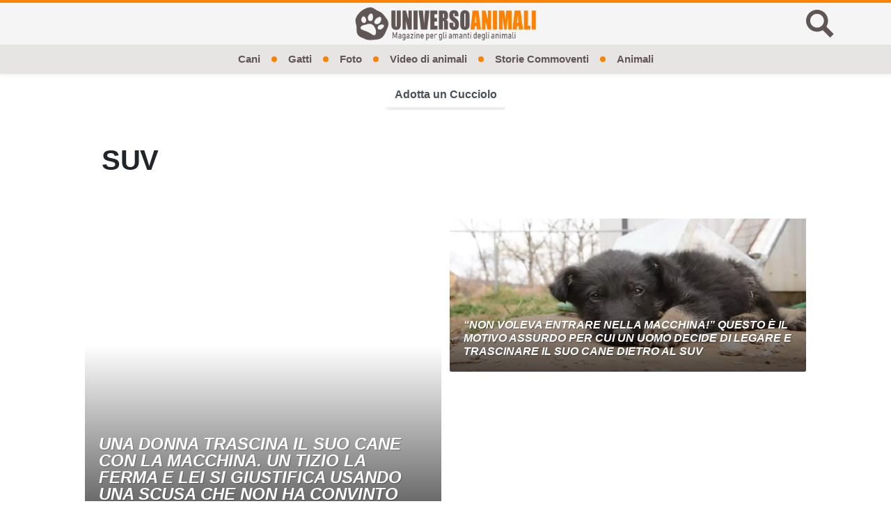

--- FILE ---
content_type: text/html; charset=UTF-8
request_url: https://www.universoanimali.it/tag/suv/
body_size: 14430
content:
<!doctype html>
<html lang="it-IT">
<head>
  <meta charset="UTF-8">
  <meta name="viewport" content="width=device-width, initial-scale=1, shrink-to-fit=no">
  <meta name="theme-color" content="#ff8100">
            <meta name="google-site-verification" content="T4c__9CgtF5iWw--5FxQziyKEduaZGrMbbQRBX7rMA4">
                          <link rel="icon" type="image/png" href="https://www.universoanimali.it/wp-content/uploads/2019/04/cropped-favicon-1-192x192.png">
  <meta property="fb:app_id" content="772613450353571">
  <title>SUV | Universo Animali</title>
  <meta name='robots' content='index, follow, max-image-preview:large, max-snippet:-1, max-video-preview:-1' />

	<!-- This site is optimized with the Yoast SEO plugin v21.5 - https://yoast.com/wordpress/plugins/seo/ -->
	<link rel="canonical" href="https://www.universoanimali.it/tag/suv/" />
	<meta property="og:locale" content="it_IT" />
	<meta property="og:type" content="article" />
	<meta property="og:title" content="SUV | Universo Animali" />
	<meta property="og:url" content="https://www.universoanimali.it/tag/suv/" />
	<meta property="og:site_name" content="Universo Animali" />
	<meta property="og:image" content="https://www.universoanimali.it/wp-content/uploads/2021/06/logo-squared-638x628.png" />
	<meta property="og:image:width" content="638" />
	<meta property="og:image:height" content="628" />
	<meta property="og:image:type" content="image/png" />
	<meta name="twitter:card" content="summary_large_image" />
	<!-- / Yoast SEO plugin. -->


<link rel='dns-prefetch' href='//tippler.merlinforce.com' />
<link rel="alternate" type="application/rss+xml" title="Universo Animali &raquo; Feed" href="https://www.universoanimali.it/feed/" />
<link rel="alternate" type="application/rss+xml" title="Universo Animali &raquo; SUV Feed del tag" href="https://www.universoanimali.it/tag/suv/feed/" />
<style id='classic-theme-styles-inline-css' type='text/css'>
/*! This file is auto-generated */
.wp-block-button__link{color:#fff;background-color:#32373c;border-radius:9999px;box-shadow:none;text-decoration:none;padding:calc(.667em + 2px) calc(1.333em + 2px);font-size:1.125em}.wp-block-file__button{background:#32373c;color:#fff;text-decoration:none}
</style>
<style id='global-styles-inline-css' type='text/css'>
body{--wp--preset--color--black: #000000;--wp--preset--color--cyan-bluish-gray: #abb8c3;--wp--preset--color--white: #ffffff;--wp--preset--color--pale-pink: #f78da7;--wp--preset--color--vivid-red: #cf2e2e;--wp--preset--color--luminous-vivid-orange: #ff6900;--wp--preset--color--luminous-vivid-amber: #fcb900;--wp--preset--color--light-green-cyan: #7bdcb5;--wp--preset--color--vivid-green-cyan: #00d084;--wp--preset--color--pale-cyan-blue: #8ed1fc;--wp--preset--color--vivid-cyan-blue: #0693e3;--wp--preset--color--vivid-purple: #9b51e0;--wp--preset--gradient--vivid-cyan-blue-to-vivid-purple: linear-gradient(135deg,rgba(6,147,227,1) 0%,rgb(155,81,224) 100%);--wp--preset--gradient--light-green-cyan-to-vivid-green-cyan: linear-gradient(135deg,rgb(122,220,180) 0%,rgb(0,208,130) 100%);--wp--preset--gradient--luminous-vivid-amber-to-luminous-vivid-orange: linear-gradient(135deg,rgba(252,185,0,1) 0%,rgba(255,105,0,1) 100%);--wp--preset--gradient--luminous-vivid-orange-to-vivid-red: linear-gradient(135deg,rgba(255,105,0,1) 0%,rgb(207,46,46) 100%);--wp--preset--gradient--very-light-gray-to-cyan-bluish-gray: linear-gradient(135deg,rgb(238,238,238) 0%,rgb(169,184,195) 100%);--wp--preset--gradient--cool-to-warm-spectrum: linear-gradient(135deg,rgb(74,234,220) 0%,rgb(151,120,209) 20%,rgb(207,42,186) 40%,rgb(238,44,130) 60%,rgb(251,105,98) 80%,rgb(254,248,76) 100%);--wp--preset--gradient--blush-light-purple: linear-gradient(135deg,rgb(255,206,236) 0%,rgb(152,150,240) 100%);--wp--preset--gradient--blush-bordeaux: linear-gradient(135deg,rgb(254,205,165) 0%,rgb(254,45,45) 50%,rgb(107,0,62) 100%);--wp--preset--gradient--luminous-dusk: linear-gradient(135deg,rgb(255,203,112) 0%,rgb(199,81,192) 50%,rgb(65,88,208) 100%);--wp--preset--gradient--pale-ocean: linear-gradient(135deg,rgb(255,245,203) 0%,rgb(182,227,212) 50%,rgb(51,167,181) 100%);--wp--preset--gradient--electric-grass: linear-gradient(135deg,rgb(202,248,128) 0%,rgb(113,206,126) 100%);--wp--preset--gradient--midnight: linear-gradient(135deg,rgb(2,3,129) 0%,rgb(40,116,252) 100%);--wp--preset--font-size--small: 13px;--wp--preset--font-size--medium: 20px;--wp--preset--font-size--large: 36px;--wp--preset--font-size--x-large: 42px;--wp--preset--spacing--20: 0.44rem;--wp--preset--spacing--30: 0.67rem;--wp--preset--spacing--40: 1rem;--wp--preset--spacing--50: 1.5rem;--wp--preset--spacing--60: 2.25rem;--wp--preset--spacing--70: 3.38rem;--wp--preset--spacing--80: 5.06rem;--wp--preset--shadow--natural: 6px 6px 9px rgba(0, 0, 0, 0.2);--wp--preset--shadow--deep: 12px 12px 50px rgba(0, 0, 0, 0.4);--wp--preset--shadow--sharp: 6px 6px 0px rgba(0, 0, 0, 0.2);--wp--preset--shadow--outlined: 6px 6px 0px -3px rgba(255, 255, 255, 1), 6px 6px rgba(0, 0, 0, 1);--wp--preset--shadow--crisp: 6px 6px 0px rgba(0, 0, 0, 1);}:where(.is-layout-flex){gap: 0.5em;}:where(.is-layout-grid){gap: 0.5em;}body .is-layout-flow > .alignleft{float: left;margin-inline-start: 0;margin-inline-end: 2em;}body .is-layout-flow > .alignright{float: right;margin-inline-start: 2em;margin-inline-end: 0;}body .is-layout-flow > .aligncenter{margin-left: auto !important;margin-right: auto !important;}body .is-layout-constrained > .alignleft{float: left;margin-inline-start: 0;margin-inline-end: 2em;}body .is-layout-constrained > .alignright{float: right;margin-inline-start: 2em;margin-inline-end: 0;}body .is-layout-constrained > .aligncenter{margin-left: auto !important;margin-right: auto !important;}body .is-layout-constrained > :where(:not(.alignleft):not(.alignright):not(.alignfull)){max-width: var(--wp--style--global--content-size);margin-left: auto !important;margin-right: auto !important;}body .is-layout-constrained > .alignwide{max-width: var(--wp--style--global--wide-size);}body .is-layout-flex{display: flex;}body .is-layout-flex{flex-wrap: wrap;align-items: center;}body .is-layout-flex > *{margin: 0;}body .is-layout-grid{display: grid;}body .is-layout-grid > *{margin: 0;}:where(.wp-block-columns.is-layout-flex){gap: 2em;}:where(.wp-block-columns.is-layout-grid){gap: 2em;}:where(.wp-block-post-template.is-layout-flex){gap: 1.25em;}:where(.wp-block-post-template.is-layout-grid){gap: 1.25em;}.has-black-color{color: var(--wp--preset--color--black) !important;}.has-cyan-bluish-gray-color{color: var(--wp--preset--color--cyan-bluish-gray) !important;}.has-white-color{color: var(--wp--preset--color--white) !important;}.has-pale-pink-color{color: var(--wp--preset--color--pale-pink) !important;}.has-vivid-red-color{color: var(--wp--preset--color--vivid-red) !important;}.has-luminous-vivid-orange-color{color: var(--wp--preset--color--luminous-vivid-orange) !important;}.has-luminous-vivid-amber-color{color: var(--wp--preset--color--luminous-vivid-amber) !important;}.has-light-green-cyan-color{color: var(--wp--preset--color--light-green-cyan) !important;}.has-vivid-green-cyan-color{color: var(--wp--preset--color--vivid-green-cyan) !important;}.has-pale-cyan-blue-color{color: var(--wp--preset--color--pale-cyan-blue) !important;}.has-vivid-cyan-blue-color{color: var(--wp--preset--color--vivid-cyan-blue) !important;}.has-vivid-purple-color{color: var(--wp--preset--color--vivid-purple) !important;}.has-black-background-color{background-color: var(--wp--preset--color--black) !important;}.has-cyan-bluish-gray-background-color{background-color: var(--wp--preset--color--cyan-bluish-gray) !important;}.has-white-background-color{background-color: var(--wp--preset--color--white) !important;}.has-pale-pink-background-color{background-color: var(--wp--preset--color--pale-pink) !important;}.has-vivid-red-background-color{background-color: var(--wp--preset--color--vivid-red) !important;}.has-luminous-vivid-orange-background-color{background-color: var(--wp--preset--color--luminous-vivid-orange) !important;}.has-luminous-vivid-amber-background-color{background-color: var(--wp--preset--color--luminous-vivid-amber) !important;}.has-light-green-cyan-background-color{background-color: var(--wp--preset--color--light-green-cyan) !important;}.has-vivid-green-cyan-background-color{background-color: var(--wp--preset--color--vivid-green-cyan) !important;}.has-pale-cyan-blue-background-color{background-color: var(--wp--preset--color--pale-cyan-blue) !important;}.has-vivid-cyan-blue-background-color{background-color: var(--wp--preset--color--vivid-cyan-blue) !important;}.has-vivid-purple-background-color{background-color: var(--wp--preset--color--vivid-purple) !important;}.has-black-border-color{border-color: var(--wp--preset--color--black) !important;}.has-cyan-bluish-gray-border-color{border-color: var(--wp--preset--color--cyan-bluish-gray) !important;}.has-white-border-color{border-color: var(--wp--preset--color--white) !important;}.has-pale-pink-border-color{border-color: var(--wp--preset--color--pale-pink) !important;}.has-vivid-red-border-color{border-color: var(--wp--preset--color--vivid-red) !important;}.has-luminous-vivid-orange-border-color{border-color: var(--wp--preset--color--luminous-vivid-orange) !important;}.has-luminous-vivid-amber-border-color{border-color: var(--wp--preset--color--luminous-vivid-amber) !important;}.has-light-green-cyan-border-color{border-color: var(--wp--preset--color--light-green-cyan) !important;}.has-vivid-green-cyan-border-color{border-color: var(--wp--preset--color--vivid-green-cyan) !important;}.has-pale-cyan-blue-border-color{border-color: var(--wp--preset--color--pale-cyan-blue) !important;}.has-vivid-cyan-blue-border-color{border-color: var(--wp--preset--color--vivid-cyan-blue) !important;}.has-vivid-purple-border-color{border-color: var(--wp--preset--color--vivid-purple) !important;}.has-vivid-cyan-blue-to-vivid-purple-gradient-background{background: var(--wp--preset--gradient--vivid-cyan-blue-to-vivid-purple) !important;}.has-light-green-cyan-to-vivid-green-cyan-gradient-background{background: var(--wp--preset--gradient--light-green-cyan-to-vivid-green-cyan) !important;}.has-luminous-vivid-amber-to-luminous-vivid-orange-gradient-background{background: var(--wp--preset--gradient--luminous-vivid-amber-to-luminous-vivid-orange) !important;}.has-luminous-vivid-orange-to-vivid-red-gradient-background{background: var(--wp--preset--gradient--luminous-vivid-orange-to-vivid-red) !important;}.has-very-light-gray-to-cyan-bluish-gray-gradient-background{background: var(--wp--preset--gradient--very-light-gray-to-cyan-bluish-gray) !important;}.has-cool-to-warm-spectrum-gradient-background{background: var(--wp--preset--gradient--cool-to-warm-spectrum) !important;}.has-blush-light-purple-gradient-background{background: var(--wp--preset--gradient--blush-light-purple) !important;}.has-blush-bordeaux-gradient-background{background: var(--wp--preset--gradient--blush-bordeaux) !important;}.has-luminous-dusk-gradient-background{background: var(--wp--preset--gradient--luminous-dusk) !important;}.has-pale-ocean-gradient-background{background: var(--wp--preset--gradient--pale-ocean) !important;}.has-electric-grass-gradient-background{background: var(--wp--preset--gradient--electric-grass) !important;}.has-midnight-gradient-background{background: var(--wp--preset--gradient--midnight) !important;}.has-small-font-size{font-size: var(--wp--preset--font-size--small) !important;}.has-medium-font-size{font-size: var(--wp--preset--font-size--medium) !important;}.has-large-font-size{font-size: var(--wp--preset--font-size--large) !important;}.has-x-large-font-size{font-size: var(--wp--preset--font-size--x-large) !important;}
.wp-block-navigation a:where(:not(.wp-element-button)){color: inherit;}
:where(.wp-block-post-template.is-layout-flex){gap: 1.25em;}:where(.wp-block-post-template.is-layout-grid){gap: 1.25em;}
:where(.wp-block-columns.is-layout-flex){gap: 2em;}:where(.wp-block-columns.is-layout-grid){gap: 2em;}
.wp-block-pullquote{font-size: 1.5em;line-height: 1.6;}
</style>
<link rel='stylesheet' id='spns_webpush_css-css' href='https://www.universoanimali.it/wp-content/plugins/spns_wp_plugin-9/assets/css/amp.css?ver=2.998' type='text/css' media='all' />
<style id='main-inline-css' type='text/css'>
/* offside-js 1.4.0 26-03-2018
* Minimal JavaScript kit without library dependencies to push things off-canvas using just class manipulation
* https://github.com/toomuchdesign/offside.git
*
* by Andrea Carraro
* Available under the MIT license
*/

/* Off-canvas element CSS */
.offside {
    position: fixed; /* Does not play well with some old browsers (see: README) */
    width: 200px;
    height: 100%;
    top: 0;
    z-index: 9999;
    overflow: auto;
    -webkit-overflow-scrolling: touch; /* enables momentum scrolling in iOS overflow elements */
}

/* Left off-canvas elements default status: out of the page */
.offside,
.offside--left {
    left: -200px;
}

/* Right off-canvas elements default status: out of the page */
.offside--right {
    left: auto;
    right: -200px;
}

/*
 * Left off-canvas element is open:
 * - off-canvas element slides in
 * - container elements slides out
 */
.offside--left.is-open,
.offside-js--is-left .offside-sliding-element {
    -webkit-transform: translate3d(200px, 0, 0);
    -moz-transform: translate3d(200px, 0, 0);
    -ms-transform: translate3d(200px, 0, 0);
    -o-transform: translate3d(200px, 0, 0);
    transform: translate3d(200px, 0, 0);
}

/*
 * Right off-canvas element is open:
 * - off-canvas element slides in
 * - container elements slides out
 */
.offside--right.is-open,
.offside-js--is-right .offside-sliding-element {
    -webkit-transform: translate3d(-200px, 0, 0);
    -moz-transform: translate3d(-200px, 0, 0);
    -ms-transform: translate3d(-200px, 0, 0);
    -o-transform: translate3d(-200px, 0, 0);
    transform: translate3d(-200px, 0, 0);
}

/* Elements Transitions */
.offside-js--interact .offside,
.offside-js--interact .offside-sliding-element {
    -webkit-transition: -webkit-transform .2s cubic-bezier(.16, .68, .43, .99);
    -moz-transition: -moz-transform .2s cubic-bezier(.16, .68, .43, .99);
    -o-transition: -o-transform .2s cubic-bezier(.16, .68, .43, .99);
    transition: transform .2s cubic-bezier(.16, .68, .43, .99);
    
    /* improves performance issues on mobile*/
    -webkit-backface-visibility: hidden;
    -webkit-perspective: 1000;
}

/* Body overflow */
.offside-js--init {
    overflow-x: hidden;
}



/* Fallback movements for browser not supporting CSS 3d Transitions
----------------------------------------------- */

/* Modernizr false negative csstransforms3d fix, reset CSS 3d Transitions */
.no-csstransforms3d .offside {
    -webkit-transform: translate3d(0, 0, 0);
    transform: translate3d(0, 0, 0);
}

.no-csstransforms3d .offside-sliding-element {
    overflow-x: hidden;
    position: relative;
}

/* Element is open: off-canvas element slides in */
.no-csstransforms3d .offside--left.is-open {
    left: 0;
}

.no-csstransforms3d .offside--right.is-open {
    right: 0;
}

/* Element is open: container elements slide out */
.no-csstransforms3d > .offside-js--is-left .offside-sliding-element {
    right: -200px;
}

.no-csstransforms3d > .offside-js--is-right .offside-sliding-element {
    left: -200px;
}
/*!
 * Bootstrap v4.6.2 (https://getbootstrap.com/)
 * Copyright 2011-2022 The Bootstrap Authors
 * Copyright 2011-2022 Twitter, Inc.
 * Licensed under MIT (https://github.com/twbs/bootstrap/blob/main/LICENSE)
 */:root{--blue: #2289ef;--indigo: #6610f2;--purple: #6f42c1;--pink: #e83e8c;--red: #dc3545;--orange: #fd7e14;--yellow: #ffc107;--green: #28a745;--teal: #20c997;--cyan: #17a2b8;--white: #ffffff;--gray: #6c757d;--gray-dark: #343a40;--primary: #ff8100;--secondary: #f5f5f5;--success: #28a745;--info: #17a2b8;--warning: #ffc107;--danger: #dc3545;--light: #f8f9fa;--dark: #343a40;--breakpoint-xs: 0;--breakpoint-sm: 576px;--breakpoint-md: 768px;--breakpoint-lg: 992px;--breakpoint-xl: 1200px;--font-family-sans-serif: -apple-system, BlinkMacSystemFont, "Segoe UI", Roboto, "Helvetica Neue", Arial, "Noto Sans", "Liberation Sans", sans-serif, "Apple Color Emoji", "Segoe UI Emoji", "Segoe UI Symbol", "Noto Color Emoji";--font-family-monospace: SFMono-Regular, Menlo, Monaco, Consolas, "Liberation Mono", "Courier New", monospace}*,*::before,*::after{box-sizing:border-box}html{font-family:sans-serif;line-height:1.15;-webkit-text-size-adjust:100%;-webkit-tap-highlight-color:rgba(61,66,75,0)}article,figcaption,figure,footer,header,main,nav{display:block}body{margin:0;font-family:-apple-system,BlinkMacSystemFont,"Segoe UI",Roboto,"Helvetica Neue",Arial,"Noto Sans","Liberation Sans",sans-serif,"Apple Color Emoji","Segoe UI Emoji","Segoe UI Symbol","Noto Color Emoji";font-size:1rem;font-weight:400;line-height:1.5;color:#212529;text-align:left;background-color:#fff}hr{box-sizing:content-box;height:0;overflow:visible}h1,h2,h3,h4,h5{margin-top:0;margin-bottom:.75rem}p{margin-top:0;margin-bottom:1rem}ol,ul{margin-top:0;margin-bottom:1rem}ol ol,ul ul,ol ul,ul ol{margin-bottom:0}dd{margin-bottom:.5rem;margin-left:0}blockquote{margin:0 0 1rem}b,strong{font-weight:bolder}small{font-size:80%}a{color:#3d424b;text-decoration:none;background-color:rgba(0,0,0,0)}a:hover{color:#ff8100;text-decoration:none}a:not([href]):not([class]){color:inherit;text-decoration:none}a:not([href]):not([class]):hover{color:inherit;text-decoration:none}figure{margin:0 0 1rem}img{vertical-align:middle;border-style:none}svg{overflow:hidden;vertical-align:middle}table{border-collapse:collapse}caption{padding-top:.75rem;padding-bottom:.75rem;color:#6c757d;text-align:left;caption-side:bottom}label{display:inline-block;margin-bottom:.5rem}button{border-radius:0}button:focus:not(:focus-visible){outline:0}input,button,textarea{margin:0;font-family:inherit;font-size:inherit;line-height:inherit}button,input{overflow:visible}button{text-transform:none}button,[type=button],[type=reset],[type=submit]{-webkit-appearance:button}button:not(:disabled),[type=button]:not(:disabled),[type=reset]:not(:disabled),[type=submit]:not(:disabled){cursor:pointer}button::-moz-focus-inner,[type=button]::-moz-focus-inner,[type=reset]::-moz-focus-inner,[type=submit]::-moz-focus-inner{padding:0;border-style:none}input[type=radio],input[type=checkbox]{box-sizing:border-box;padding:0}textarea{overflow:auto;resize:vertical}[type=number]::-webkit-inner-spin-button,[type=number]::-webkit-outer-spin-button{height:auto}[type=search]{outline-offset:-2px;-webkit-appearance:none}[type=search]::-webkit-search-decoration{-webkit-appearance:none}::-webkit-file-upload-button{font:inherit;-webkit-appearance:button}output{display:inline-block}template{display:none}[hidden]{display:none !important}h1,h2,h3,h4,h5,.h1,.h2,.h3,.h4,.h5{margin-bottom:.75rem;font-weight:500;line-height:1.2}h1,.h1{font-size:2.5rem}h2,.h2{font-size:2rem}h3,.h3{font-size:1.75rem}h4,.h4{font-size:1.5rem}h5,.h5{font-size:1.25rem}hr{margin-top:1.5rem;margin-bottom:1.5rem;border:0;border-top:1px solid rgba(61,66,75,.1)}small,.small{font-size:0.875em;font-weight:400}.list-unstyled{padding-left:0;list-style:none}.list-inline{padding-left:0;list-style:none}.list-inline-item{display:inline-block}.list-inline-item:not(:last-child){margin-right:.5rem}.blockquote{margin-bottom:1.5rem;font-size:1.25rem}.img-fluid{max-width:100%;height:auto}.figure{display:inline-block}.container,.container-fluid{width:100%;padding-right:0;padding-left:0;margin-right:auto;margin-left:auto}@media(min-width: 576px){.container{max-width:540px}}@media(min-width: 768px){.container{max-width:720px}}@media(min-width: 992px){.container{max-width:960px}}@media(min-width: 1200px){.container{max-width:1140px}}.row{display:flex;flex-wrap:wrap;margin-right:0;margin-left:0}.col-xl-3,.col-lg-12,.col-lg-9,.col-lg-6,.col-lg-4,.col-md-10,.col-md-6,.col-sm-12,.col,.col-12,.col-10,.col-6{position:relative;width:100%;padding-right:0;padding-left:0}.col{flex-basis:0;flex-grow:1;max-width:100%}.col-6{flex:0 0 50%;max-width:50%}.col-10{flex:0 0 83.33333333%;max-width:83.33333333%}.col-12{flex:0 0 100%;max-width:100%}@media(min-width: 576px){.col-sm-12{flex:0 0 100%;max-width:100%}}@media(min-width: 768px){.col-md-6{flex:0 0 50%;max-width:50%}.col-md-10{flex:0 0 83.33333333%;max-width:83.33333333%}}@media(min-width: 992px){.col-lg-4{flex:0 0 33.33333333%;max-width:33.33333333%}.col-lg-6{flex:0 0 50%;max-width:50%}.col-lg-9{flex:0 0 75%;max-width:75%}.col-lg-12{flex:0 0 100%;max-width:100%}}@media(min-width: 1200px){.col-xl-3{flex:0 0 25%;max-width:25%}}.table{width:100%;margin-bottom:1.5rem;color:#212529}.table td{padding:.75rem;vertical-align:top;border-top:1px solid #dee2e6}.form-control{display:block;width:100%;height:calc(1.5em + 0.75rem + 2px);padding:.375rem .75rem;font-size:1rem;font-weight:400;line-height:1.5;color:#495057;background-color:#fff;background-clip:padding-box;border:1px solid #ced4da;border-radius:.25rem;transition:border-color .15s ease-in-out,box-shadow .15s ease-in-out}@media(prefers-reduced-motion: reduce){.form-control{transition:none}}.form-control::-ms-expand{background-color:rgba(0,0,0,0);border:0}.form-control:focus{color:#495057;background-color:#fff;border-color:#ffc080;outline:0;box-shadow:0 0 0 .2rem rgba(255,129,0,.25)}.form-control::placeholder{color:#6c757d;opacity:1}.form-control:disabled{background-color:#e9ecef;opacity:1}input[type=date].form-control,input[type=time].form-control,input[type=datetime-local].form-control,input[type=month].form-control{appearance:none}.form-control-lg{height:calc(1.5em + 1rem + 2px);padding:.5rem 1rem;font-size:1.25rem;line-height:1.5;border-radius:.3rem}textarea.form-control{height:auto}.btn{display:inline-block;font-weight:400;color:#212529;text-align:center;vertical-align:middle;user-select:none;background-color:rgba(0,0,0,0);border:1px solid rgba(0,0,0,0);padding:.375rem .75rem;font-size:1rem;line-height:1.5;border-radius:.25rem;transition:color .15s ease-in-out,background-color .15s ease-in-out,border-color .15s ease-in-out,box-shadow .15s ease-in-out}@media(prefers-reduced-motion: reduce){.btn{transition:none}}.btn:hover{color:#212529;text-decoration:none}.btn:focus,.btn.focus{outline:0;box-shadow:0 0 0 .2rem rgba(255,129,0,.25)}.btn.disabled,.btn:disabled{opacity:.65}.btn:not(:disabled):not(.disabled){cursor:pointer}a.btn.disabled{pointer-events:none}.btn-primary{color:#212529;background-color:#ff8100;border-color:#ff8100}.btn-primary:hover{color:#fff;background-color:#d96e00;border-color:#cc6700}.btn-primary:focus,.btn-primary.focus{color:#fff;background-color:#d96e00;border-color:#cc6700;box-shadow:0 0 0 .2rem rgba(222,115,6,.5)}.btn-primary.disabled,.btn-primary:disabled{color:#212529;background-color:#ff8100;border-color:#ff8100}.btn-primary:not(:disabled):not(.disabled):active{color:#fff;background-color:#cc6700;border-color:#bf6100}.btn-primary:not(:disabled):not(.disabled):active:focus{box-shadow:0 0 0 .2rem rgba(222,115,6,.5)}.btn-dark{color:#fff;background-color:#343a40;border-color:#343a40}.btn-dark:hover{color:#fff;background-color:#23272b;border-color:#1d2124}.btn-dark:focus,.btn-dark.focus{color:#fff;background-color:#23272b;border-color:#1d2124;box-shadow:0 0 0 .2rem rgba(82,88,93,.5)}.btn-dark.disabled,.btn-dark:disabled{color:#fff;background-color:#343a40;border-color:#343a40}.btn-dark:not(:disabled):not(.disabled):active{color:#fff;background-color:#1d2124;border-color:#171a1d}.btn-dark:not(:disabled):not(.disabled):active:focus{box-shadow:0 0 0 .2rem rgba(82,88,93,.5)}.btn-lg{padding:.5rem 1rem;font-size:1.25rem;line-height:1.5;border-radius:.3rem}.btn-block{display:block;width:100%}.btn-block+.btn-block{margin-top:.5rem}input[type=submit].btn-block,input[type=reset].btn-block,input[type=button].btn-block{width:100%}.dropdown,.header .menu-item-has-children{position:relative}.dropdown-toggle{white-space:nowrap}.dropdown-toggle::after{display:inline-block;margin-left:.255em;vertical-align:.255em;content:"";border-top:.3em solid;border-right:.3em solid rgba(0,0,0,0);border-bottom:0;border-left:.3em solid rgba(0,0,0,0)}.dropdown-toggle:empty::after{margin-left:0}.dropdown-menu,.header .sub-menu{position:absolute;top:100%;left:0;z-index:1000;display:none;float:left;min-width:10rem;padding:.5rem 0;margin:.125rem 0 0;font-size:1rem;color:#212529;text-align:left;list-style:none;background-color:#fff;background-clip:padding-box;border:1px solid rgba(61,66,75,.15);border-radius:.25rem}.dropdown-item,.header .sub-menu .menu-item a{display:block;width:100%;padding:.25rem 1.5rem;clear:both;font-weight:400;color:#212529;text-align:inherit;white-space:nowrap;background-color:rgba(0,0,0,0);border:0}.dropdown-item:hover,.header .sub-menu .menu-item a:hover,.dropdown-item:focus,.header .sub-menu .menu-item a:focus{color:#16181b;text-decoration:none;background-color:#e9ecef}.dropdown-item:active,.header .sub-menu .menu-item a:active{color:#fff;text-decoration:none;background-color:#ff8100}.dropdown-item.disabled,.header .sub-menu .menu-item a.disabled,.dropdown-item:disabled,.header .sub-menu .menu-item a:disabled{color:#adb5bd;pointer-events:none;background-color:rgba(0,0,0,0)}.input-group{position:relative;display:flex;flex-wrap:wrap;align-items:stretch;width:100%}.input-group>.form-control{position:relative;flex:1 1 auto;width:1%;min-width:0;margin-bottom:0}.input-group>.form-control+.form-control{margin-left:-1px}.input-group>.form-control:focus{z-index:3}.input-group>.form-control:not(:first-child){border-top-left-radius:0;border-bottom-left-radius:0}.input-group:not(.has-validation)>.form-control:not(:last-child){border-top-right-radius:0;border-bottom-right-radius:0}.input-group-append{display:flex}.input-group-append .btn{position:relative;z-index:2}.input-group-append .btn:focus{z-index:3}.input-group-append .btn+.btn{margin-left:-1px}.input-group-append{margin-left:-1px}.input-group:not(.has-validation)>.input-group-append:not(:last-child)>.btn,.input-group>.input-group-append:last-child>.btn:not(:last-child):not(.dropdown-toggle){border-top-right-radius:0;border-bottom-right-radius:0}.input-group>.input-group-append>.btn{border-top-left-radius:0;border-bottom-left-radius:0}.nav{display:flex;flex-wrap:wrap;padding-left:0;margin-bottom:0;list-style:none}.card{position:relative;display:flex;flex-direction:column;min-width:0;word-wrap:break-word;background-color:#fff;background-clip:border-box;border:1px solid rgba(61,66,75,.125);border-radius:.25rem}.card>hr{margin-right:0;margin-left:0}.card-body{flex:1 1 auto;min-height:1px;padding:1.25rem}.card-img-overlay{position:absolute;top:0;right:0;bottom:0;left:0;padding:1.25rem;border-radius:calc(0.25rem - 1px)}.breadcrumb{display:flex;flex-wrap:wrap;padding:.75rem 1rem;margin-bottom:1rem;list-style:none;background-color:#e9ecef;border-radius:.25rem}.breadcrumb-item+.breadcrumb-item{padding-left:.5rem}.breadcrumb-item+.breadcrumb-item::before{float:left;padding-right:.5rem;color:#6c757d;content:"/"}.breadcrumb-item+.breadcrumb-item:hover::before{text-decoration:underline}.breadcrumb-item+.breadcrumb-item:hover::before{text-decoration:none}.alert{position:relative;padding:.75rem 1.25rem;margin-bottom:1rem;border:1px solid rgba(0,0,0,0);border-radius:.25rem}@keyframes progress-bar-stripes{from{background-position:1rem 0}to{background-position:0 0}}.media{display:flex;align-items:flex-start}.media-body{flex:1}.close{float:right;font-size:1.5rem;font-weight:700;line-height:1;color:#3d424b;text-shadow:0 1px 0 #fff;opacity:.5}.close:hover{color:#3d424b;text-decoration:none}.close:not(:disabled):not(.disabled):hover,.close:not(:disabled):not(.disabled):focus{opacity:.75}button.close{padding:0;background-color:rgba(0,0,0,0);border:0}a.close.disabled{pointer-events:none}@keyframes spinner-border{to{transform:rotate(360deg)}}@keyframes spinner-grow{0%{transform:scale(0)}50%{opacity:1;transform:none}}.bg-transparent{background-color:rgba(0,0,0,0) !important}.border-bottom{border-bottom:1px solid #dee2e6 !important}.border-0{border:0 !important}.rounded-circle{border-radius:50% !important}.d-none{display:none !important}.d-block{display:block !important}.d-flex{display:flex !important}.d-inline-flex{display:inline-flex !important}@media(min-width: 768px){.d-md-flex{display:flex !important}}@media(min-width: 992px){.d-lg-none{display:none !important}}@media(min-width: 1200px){.d-xl-none{display:none !important}.d-xl-flex{display:flex !important}}.flex-row{flex-direction:row !important}.flex-wrap{flex-wrap:wrap !important}.flex-nowrap{flex-wrap:nowrap !important}.justify-content-center{justify-content:center !important}.justify-content-between{justify-content:space-between !important}.align-items-center{align-items:center !important}.align-self-center{align-self:center !important}@media(min-width: 768px){.align-items-md-center{align-items:center !important}}@media(min-width: 1200px){.justify-content-xl-end{justify-content:flex-end !important}.justify-content-xl-center{justify-content:center !important}}.float-left{float:left !important}.position-relative{position:relative !important}.position-absolute{position:absolute !important}.position-fixed{position:fixed !important}.shadow-sm{box-shadow:0 .125rem .25rem rgba(61,66,75,.075) !important}.shadow{box-shadow:0 .5rem 1rem rgba(61,66,75,.15) !important}.w-100{width:100% !important}.h-100{height:100% !important}.m-0{margin:0 !important}.mt-0{margin-top:0 !important}.mb-0{margin-bottom:0 !important}.my-1{margin-top:.375rem !important}.mr-1,.mx-1{margin-right:.375rem !important}.mb-1,.my-1{margin-bottom:.375rem !important}.mx-1{margin-left:.375rem !important}.m-2{margin:.75rem !important}.mt-2,.my-2{margin-top:.75rem !important}.mr-2,.mx-2{margin-right:.75rem !important}.mb-2,.my-2{margin-bottom:.75rem !important}.mx-2{margin-left:.75rem !important}.mt-3{margin-top:1.5rem !important}.mr-3,.mx-3{margin-right:1.5rem !important}.mb-3{margin-bottom:1.5rem !important}.mx-3{margin-left:1.5rem !important}.mt-4{margin-top:2.25rem !important}.mb-4{margin-bottom:2.25rem !important}.ml-4{margin-left:2.25rem !important}.p-0{padding:0 !important}.py-1{padding-top:.375rem !important}.pr-1{padding-right:.375rem !important}.py-1{padding-bottom:.375rem !important}.pl-1{padding-left:.375rem !important}.p-2{padding:.75rem !important}.pt-2,.py-2{padding-top:.75rem !important}.px-2{padding-right:.75rem !important}.py-2{padding-bottom:.75rem !important}.px-2{padding-left:.75rem !important}.p-3{padding:1.5rem !important}.pt-3,.py-3{padding-top:1.5rem !important}.px-3{padding-right:1.5rem !important}.pb-3,.py-3{padding-bottom:1.5rem !important}.px-3{padding-left:1.5rem !important}.py-4{padding-top:2.25rem !important}.py-4{padding-bottom:2.25rem !important}.pb-5{padding-bottom:4.5rem !important}.mx-auto{margin-right:auto !important}.mx-auto{margin-left:auto !important}@media(min-width: 768px){.m-md-0{margin:0 !important}.mr-md-4,.mx-md-4{margin-right:2.25rem !important}.mb-md-4{margin-bottom:2.25rem !important}.mx-md-4{margin-left:2.25rem !important}.mx-md-5{margin-right:4.5rem !important}.mx-md-5{margin-left:4.5rem !important}.pr-md-1{padding-right:.375rem !important}.pl-md-1{padding-left:.375rem !important}.p-md-4{padding:2.25rem !important}.py-md-4{padding-top:2.25rem !important}.py-md-4{padding-bottom:2.25rem !important}.py-md-5{padding-top:4.5rem !important}.py-md-5{padding-bottom:4.5rem !important}}@media(min-width: 992px){.mb-lg-0{margin-bottom:0 !important}.mb-lg-2{margin-bottom:.75rem !important}.mb-lg-3{margin-bottom:1.5rem !important}.pr-lg-0{padding-right:0 !important}.pl-lg-0{padding-left:0 !important}.pr-lg-1{padding-right:.375rem !important}.pl-lg-1{padding-left:.375rem !important}}@media(min-width: 1200px){.mb-xl-1{margin-bottom:.375rem !important}.mb-xl-3{margin-bottom:1.5rem !important}.pt-xl-5{padding-top:4.5rem !important}.px-xl-5{padding-right:4.5rem !important}.px-xl-5{padding-left:4.5rem !important}}.stretched-link::after{position:absolute;top:0;right:0;bottom:0;left:0;z-index:1;pointer-events:auto;content:"";background-color:rgba(0,0,0,0)}.text-truncate{overflow:hidden;text-overflow:ellipsis;white-space:nowrap}.text-right{text-align:right !important}.text-center{text-align:center !important}.text-uppercase{text-transform:uppercase !important}.font-weight-bold{font-weight:700 !important}.font-italic{font-style:italic !important}.text-white{color:#fff !important}.text-primary{color:#ff8100 !important}a.text-primary:hover,a.text-primary:focus{color:#b35a00 !important}.text-muted{color:#6c757d !important}@media print{*,*::before,*::after{text-shadow:none !important;box-shadow:none !important}a:not(.btn){text-decoration:underline}blockquote{border:1px solid #adb5bd;page-break-inside:avoid}tr,img{page-break-inside:avoid}p,h2,h3{orphans:3;widows:3}h2,h3{page-break-after:avoid}@page{size:a3}body{min-width:992px !important}.container{min-width:992px !important}.table{border-collapse:collapse !important}.table td{background-color:#fff !important}}@media(min-width: 768px){.gutters-10{margin-right:-5px;margin-left:-5px}.gutters-10>.col,.gutters-10>[class*=col-]{padding-right:5px;padding-left:5px}}@media(min-width: 768px){.gutters-20{margin-right:-10px;margin-left:-10px}.gutters-20>.col,.gutters-20>[class*=col-]{padding-right:10px;padding-left:10px}}@media(min-width: 992px){.gutters-50{margin-right:-25px;margin-left:-25px}.gutters-50>.col,.gutters-50>[class*=col-]{padding-right:25px;padding-left:25px}}.frame{width:100%;height:100%;overflow:hidden;position:relative}.frame img{object-fit:cover;width:100%;height:100%}.lh-1{line-height:1}.ls-n05{letter-spacing:-0.5px}#container{background-color:#fff;max-width:1060px}@media screen and (min-width: 601px){.admin-bar .header{top:46px}}@media screen and (min-width: 783px){.admin-bar .header{top:32px}}.header{background-color:#f5f5f5;border-top:solid 4px #ff8100;left:0;top:0;z-index:100;position:sticky;transition:top .3s linear}.header.hidden{top:-100px}.header__hamburger .hamburger{--height-hamb: 21px;height:var(--height-hamb);width:var(--height-hamb);cursor:pointer;background:rgba(0,0,0,0);border:0;padding:0}.header__hamburger .hamburger__box{height:var(--height-hamb);width:var(--height-hamb)}.header__hamburger .hamburger__box span{height:calc(var(--height-hamb)/3);left:0}.header__hamburger .hamburger__box span:nth-child(1){top:0}.header__hamburger .hamburger__box span:nth-child(2){top:calc(var(--height-hamb)/3)}.header__hamburger .hamburger__box span:nth-child(3){top:calc(var(--height-hamb)/3*2)}.header__hamburger .hamburger__box span:after{background-color:#605655;content:"";display:block;height:40%;position:relative;top:50%;transform:translateY(-50%)}.header__hamburger .hamburger:focus{outline:none}.header__brand svg{height:28px;fill:#605655}.header__brand svg .dot{fill:#e83e8c}.header__search svg{fill:#605655}.header__search button{padding:0;background:rgba(0,0,0,0);border:0}.header__search button:focus{outline:none}.header__form-search{background-color:#212529;top:0}.header__form-search .form-control{background-color:#212529;height:56px}.header__form-search .form-control:focus{background-color:#212529;color:#fff}.header__form-search .btn svg{fill:#fff}.header__nav{background-color:rgba(96,86,85,.1);font-size:min(1.2vw,22px)}.header__nav li:after{background-color:#ff8100;border-radius:50%;content:"";display:inline-block;height:8px;margin:0 1rem;width:8px}.header__nav li:last-child:after{display:none}.header__nav li a{color:#605655;text-decoration:none;padding:.4rem 0;border-top:3px solid rgba(0,0,0,0);border-bottom:3px solid rgba(0,0,0,0)}.header__nav li a:hover{border-bottom:3px solid #605655}.header__nav li .sub-menu{margin:0;left:-10px;border:0;box-shadow:1px 1px 4px rgba(0,0,0,.15)}.header__nav li .sub-menu li{width:100%}.header__nav li .sub-menu li:after{display:none}.header .menu-item-has-children:hover>.sub-menu{display:block}@media(min-width: 992px){.header__brand svg{height:50px}.header__hamburger .hamburger{--height-hamb: 36px}.header__search svg{height:40px;width:40px}}@media(min-width: 1200px){.header__hamburger,.header__search{width:50px}}.subheader__nav li{border:0;border-bottom:4px solid rgba(96,86,85,.1);font-weight:bold}.subheader__nav li:hover{box-shadow:inset 0 -5px 0 rgba(96,86,85,.1)}.subheader__nav li:hover a{color:#000}.subheader__nav li a{color:#495057}.admin-bar .offcanvas-menu{top:46px}@media screen and (min-width: 783px){.admin-bar .offcanvas-menu{top:32px}}.offcanvas-menu{background:#212529;display:none}.offcanvas-menu li{flex-direction:column;border-left:solid 4px #ff8100;width:100%}.offcanvas-menu a{display:block;width:100%;color:#adb5bd;padding:15px 20px;text-decoration:none}.offcanvas-menu ul:first-child{margin-top:10px}.offcanvas-menu .sub-menu{padding-left:20px}.offcanvas-menu .sub-menu li{width:100%;border-left:solid 2px #343a40;font-size:.85rem}.site-overlay{z-index:101;position:fixed;top:0;right:0;bottom:0;left:0;background-color:#fff;visibility:hidden;opacity:0}.offside-js--is-open .site-overlay{visibility:visible;opacity:.7}.offside-js--is-open .offcanvas-menu{display:block}body.ad-free [data-ad-manager-id],body.ad-free [data-ad-sense],body.ad-free [data-outbrain-id],body.ad-free .omni-tag,body.ad-free .gn-adunit-container{display:none}[data-ad-manager-id=skin-mb],[data-ad-manager-id=skin-dk],[data-ad-manager-id=interstitial-mb],[data-ad-manager-id=interstitial-dk],[data-ad-manager-id=top-anchor],[data-ad-manager-id=bottom-anchor]{height:0}.gn-adunit-container{content-visibility:auto}.gn-adunit-container:has(div[class*=vr-][class*=-vip]){content-visibility:visible}.article__body .adv,.article__body [data-ad-manager-id^=article-],.article__body [data-ad-sense],.article__body [data-quiz-ad],.article__body .gn-adunit-container,.article__body .omni-tag{margin:0 0 1rem 0;text-align:center;background-image:linear-gradient(45deg, rgba(255, 255, 255, 0.1) 11.11%, rgba(75, 75, 75, 0.1) 11.11%, rgba(75, 75, 75, 0.1) 50%, rgba(255, 255, 255, 0.1) 50%, rgba(255, 255, 255, 0.1) 61.11%, rgba(75, 75, 75, 0.1) 61.11%, rgba(75, 75, 75, 0.1) 100%);background-size:12.73px 12.73px}.article__body .adv>*,.article__body [data-ad-manager-id^=article-]>*,.article__body [data-ad-sense]>*,.article__body [data-quiz-ad]>*,.article__body .gn-adunit-container>*,.article__body .omni-tag>*{position:sticky;position:-webkit-sticky;top:25%}@media(min-width: 992px){.article__body .adv,.article__body [data-ad-manager-id^=article-],.article__body [data-ad-sense],.article__body [data-quiz-ad],.article__body .gn-adunit-container,.article__body .omni-tag{margin-bottom:2rem}}div[id$=-outstream-wrapper]{height:auto;display:none}div[id$=-outstream-wrapper][class$=-visible]{display:block}@media screen and (orientation: portrait){div[id$=-outstream-wrapper]{width:90%}}@media screen and (orientation: landscape){div[id$=-outstream-wrapper]{width:25%}}div[data-outbrain-id=AR_1]{min-height:1100px}div[data-outbrain-id=AR_3]{min-width:300px;min-height:250px}.article__body .OUTBRAIN a{box-shadow:none}.article__body .OUTBRAIN a:hover{box-shadow:none}.footer__follow{background-color:#ff8100;font-size:18px;letter-spacing:2px}.footer__follow ul li svg{fill:#fff;height:25px;width:25px}.footer__follow ul li svg:hover{fill:#3d424b}@media(min-width: 992px){.footer__info svg{width:350px}}@media(min-width: 1200px){.footer__follow{font-size:24px}.footer__follow ul li svg{height:50px;width:50px}}.category__description.truncate{overflow:hidden;max-height:250px;position:relative}.category__description.truncate:hover:after{background-color:#ff8100}.category__description.truncate:after{content:"Continua a leggere ▼";position:absolute;top:250px;width:100%;height:50px;margin-top:-50px;display:flex;align-items:center;justify-content:center;color:#fff;font-weight:bold;background:#495057;border-top:15px solid #fff;cursor:pointer}.category__description.truncate.opened{max-height:none;cursor:auto}.category__description.truncate.opened:after{display:none}.category__description a{color:#ff8100}.category__description *{max-width:100%}.category__description img,.category__description table{width:100%;height:auto !important}.loop .meta a{color:#ff8100}@media(min-width: 768px){.loop .meta a{white-space:nowrap}}.loop h2{border-bottom:2px solid #ff8100}.loop .item p,.loop .item time{font-size:14px}.loop .item:hover h3 a{color:#ff8100}.loop .item.style-1 .frame{width:100px;height:140px}.loop .item.style-1 h3{font-size:20px}.loop .item.style-2 .frame{width:100%;height:340px}.loop .item.style-2 h3{font-size:22px}.loop .item.style-3 .frame{width:100px;height:140px}.loop .item.style-3 h3{font-size:17px}.loop .item.style-4 .frame{width:100%;height:250px}.loop .item.style-4 h3{font-size:21px}.loop .item.style-5 .frame{width:100%;height:150px}.loop .item.style-5 h3{font-size:21px}.card{border:0}.card img{transition:transform .3s ease,opacity .3s}.card .card-img-overlay{background:linear-gradient(to bottom, rgba(0, 0, 0, 0) 40%, rgba(0, 0, 0, 0.7) 100%);display:flex;align-items:flex-end}.card .card-img-overlay h3{font-size:1rem;line-height:1.2;text-shadow:1px 1px 1px rgba(0,0,0,.3)}.card.card-lg{height:288px}.card.card-lg h3{font-size:1.5rem;line-height:1}.card.card-sm{height:140px}.card:hover img{transform:scale3d(1.1, 1.1, 1)}@media(min-width: 992px){.card.card-lg{height:452px}.card.card-sm{height:220px}}@media(max-width: 991.98px){.card.card-sm h3{font-size:.75rem}}.nav-links .page-numbers{display:inline-flex;margin:0;padding:0}.nav-links .page-numbers li{display:inline-block;line-height:1;list-style-type:none}.nav-links .page-numbers li span.current{background-color:#ff8100;border:solid 1px #ff8100;color:#fff}.nav-links .page-numbers li .page-numbers{border:solid 1px #e9ecef;font-weight:bold;margin:0 1px;padding:10px}.nav-links .page-numbers li .page-numbers:hover:not(.dots){background-color:#ff8100;border:solid 1px #ff8100;color:#fff}.nav-links .page-numbers li .page-numbers.dots{border:none;padding:10px 2px;color:#adb5bd;line-height:11px}.article{word-break:break-word}.article>*{margin-left:.75rem;margin-right:.75rem}.article__header h1{font-size:26px}.article__header .h2{font-size:18px}.article__author{font-size:13px;line-height:1.2}.article__share{background-color:#fff;border-top-left-radius:10px;box-shadow:0 0 5px rgba(61,66,75,.5);bottom:0;height:50px;right:0;z-index:1}.article__share a{color:#495057;font-weight:700}.article__share a svg{fill:#495057;height:18px;width:18px}.article__share-popup{background-color:#fff;border-top-left-radius:10px;border-top-right-radius:10px;bottom:0;box-shadow:0 0 5px rgba(61,66,75,.5);left:0;right:0;z-index:5}.article__share-popup svg{fill:#495057}.article__share-popup a{color:#495057}.article__share-popup .close{background-color:rgba(0,0,0,0);line-height:1;right:0;top:0}.article__share-popup .close span{line-height:1}.article__share-overlay{background-color:rgba(61,66,75,.5);height:100%;width:100%;z-index:1;top:0}.article__breadcrumb{font-size:12px;z-index:1}.article__breadcrumb li:last-child{flex:1}.article__breadcrumb li:before{display:inline !important}.article__body{margin:0}.article__body>*{margin-left:.75rem;margin-right:.75rem}.article__body>p{font-size:18px;overflow-wrap:break-word}.article__body>p:first-child::first-letter{color:#ff8100;float:left;font-size:60px;font-weight:700;line-height:.35;padding-top:18px;padding-right:10px;padding-left:3px}.article__body>p img{width:100%;height:auto}.article__body h2,.article__body h3{font-weight:bold}.article__body h2{font-size:1.5rem}.article__body h3{font-size:1.2rem}.article__body blockquote{clear:both;font-size:18px;padding-left:2rem;position:relative}.article__body blockquote p{margin:0;padding-left:13px;font-style:italic;border-left:1px solid #dee2e6}.article__body blockquote::before{color:#ff8100;content:'"';font-size:50px;position:absolute;line-height:50px;left:.2rem}.article__body ol,.article__body ul{list-style-type:none;padding-left:30px}.article__body li{color:#212529;font-size:18px;line-height:1.6;margin-bottom:5px;position:relative}.article__body li::before{background-color:#ff8100;margin-right:10px}.article__body li:last-child{margin-bottom:0}.article__body ol li{counter-increment:step-counter}.article__body ol li::before{position:absolute;top:4px;left:-30px;border-radius:50%;color:#fff;content:counter(step-counter);font-size:70%;font-weight:bold;padding:0 7px}.article__body ul li::before{position:absolute;top:12px;left:-20px;border-radius:50%;content:"";display:block;height:8px;width:8px}.article__body a{box-shadow:inset 0 -4px 0 rgba(255,129,0,.5);background-color:rgba(0,0,0,0);color:#212529;font-weight:bold;overflow-wrap:break-word;text-decoration:none;transition:all .1s ease-in-out;word-break:break-word;word-wrap:break-word}.article__body a:hover{box-shadow:inset 0 -50px 0 rgba(255,129,0,.5)}.article__body figure{margin:0 0 1rem}.article__body img{max-width:100%;height:auto}.article__body iframe{max-width:100%}.article__body .wp-caption-text,.article__body figcaption{font-size:.7rem;color:#6c757d;margin:.5rem 0 1rem 0}.article .post-page-numbers{background:#ff8100;color:#fff;display:inline-block;font-size:18px;font-weight:bold;padding:15px 30px;margin:1rem .75rem;border-radius:30px}.article .post-page-numbers:hover{background:rgba(255,129,0,.8)}@media(min-width: 768px){.article__share-popup{border-top-right-radius:0;left:auto;width:350px}}@media(min-width: 992px){.article__header h1{font-size:40px}.article__header .h2{font-size:28px}.article__body>p{font-size:22px;margin-bottom:2rem;position:relative}.article__body>p:first-child::first-letter{font-size:111px;line-height:.55;padding-top:18px;padding-right:10px;padding-left:3px}.article__body>p img{width:100%}.article__body h2,.article__body h3{margin-bottom:1rem}.article__body h2{font-size:2rem}.article__body h3{font-size:1.5rem}.article__body blockquote{font-size:20px;margin-bottom:40px;padding:0 2rem}.article__body blockquote::after{right:0}.article__body blockquote::before{left:0}.article__body ol,.article__body ul{margin-bottom:20px}.article__body li{font-size:20px;margin:0 0 10px 0}}@media(min-width: 1200px){.article__author{font-size:15px}}.page__body img{width:100%;height:auto}.page__body a{box-shadow:inset 0 -4px 0 rgba(255,129,0,.5);background-color:rgba(0,0,0,0);color:#212529;font-weight:bold;overflow-wrap:break-word;text-decoration:none;transition:all .1s ease-in-out;word-break:break-word;word-wrap:break-word}.page__body a:hover{box-shadow:inset 0 -50px 0 rgba(255,129,0,.5)}.youtube-embed,div[data-jw-player]{position:relative;display:block;height:0;padding:0 0 56.25% 0;overflow:hidden}.youtube-embed iframe,div[data-jw-player] iframe{position:absolute;top:0;bottom:0;left:0;width:100%;height:100%;border:0}.instagram-media,.twitter-tweet,.youtube-embed,div[data-jw-player],div[data-just-watch]{margin-bottom:1rem !important;max-width:100% !important}@media(min-width: 992px){.instagram-media,.twitter-tweet,.youtube-embed,div[data-jw-player],div[data-just-watch]{margin-bottom:2rem !important}}div[data-just-watch] input[type=checkbox]{display:none}div[data-just-watch] input[type=checkbox]:checked~.card{display:block}div[data-just-watch] label{margin:0;font-weight:bold}div[data-just-watch] .dropdown-toggle::after{margin-left:1rem}div[data-just-watch] .card{display:none;border-bottom:3px solid #ff8100;background:#e9ecef}.comment-list .comment{border-bottom:1px solid #dee2e6;padding:1rem 0;font-size:.9rem}.comment-list .comment .children{list-style:none;border-left:5px solid #dee2e6;margin-top:1rem;margin-left:15px;padding-left:20px}.comment-list .comment .children .comment:last-child{border:0}.comment-list .comment .reply a{color:#ff8100}.comment-list .comment .comment-respond{border-left:5px solid #ff8100;margin-top:1rem;margin-left:15px;padding-left:20px}.comment-list .comment .comment-respond .comment-reply-title small{margin-left:1rem;font-size:.8rem}.comment-list .comment .comment-respond .comment-reply-title small a{color:#ff8100}.comment-list .comment-author .avatar{border-radius:50%}.comment-list .comment-author .fn{font-style:normal;font-weight:bold}.comment-list .comment-meta a{color:#adb5bd;line-height:2}.creative-commons{position:absolute;top:0;right:0;z-index:3;font-size:10px;padding:3px 5px}.creative-commons--icon{color:#fff;text-shadow:1px 1px 0 #3d424b;font-weight:bold;opacity:.35;cursor:pointer}.creative-commons:active div,.creative-commons:hover div{display:block !important}.creative-commons div{position:absolute;top:0;right:0;z-index:2;background:#dee2e6;padding:4px 8px;color:#3d424b;width:100px;border-bottom-left-radius:5px;word-break:break-all}.creative-commons div a{text-decoration:underline}div#iubenda-cs-banner{max-height:30%;top:auto !important;bottom:0}div#iubenda-cs-banner .iubenda-cs-content #iubenda-cs-title{margin-bottom:8px !important}div#iubenda-cs-banner .iubenda-cs-content .iubenda-banner-content{padding-bottom:8px !important}@media(min-width: 640px){div#iubenda-cs-banner .iubenda-cs-content .iubenda-banner-content{padding-right:0 !important}}div#iubenda-cs-banner .iubenda-cs-content #iubenda-cs-paragraph{font-size:11px;column-count:4}@media(max-width: 999px){div#iubenda-cs-banner .iubenda-cs-content #iubenda-cs-paragraph{column-count:2}}@media(max-width: 639px){div#iubenda-cs-banner .iubenda-cs-content #iubenda-cs-paragraph{width:500%;column-count:6}}div#iubenda-cs-banner .iubenda-cs-content .iubenda-cs-rationale{margin:0 !important;width:100% !important;height:100% !important}@media(min-width: 640px){div#iubenda-cs-banner .iubenda-cs-content .iubenda-cs-rationale{flex-direction:row !important}}div#iubenda-cs-banner .iubenda-cs-content .iubenda-cs-content{height:200px !important}div#iubenda-cs-banner .iubenda-cs-content .iubenda-cs-opt-group{flex-direction:column-reverse !important;margin:0 !important}@media(min-width: 640px){div#iubenda-cs-banner .iubenda-cs-content .iubenda-cs-opt-group{margin:10px !important}div#iubenda-cs-banner .iubenda-cs-content .iubenda-cs-opt-group>div{flex:1 !important}div#iubenda-cs-banner .iubenda-cs-content .iubenda-cs-opt-group button{width:140px !important;height:50px !important}}div#iubenda-cs-banner .iubenda-cs-content .iubenda-cs-opt-group .iubenda-cs-opt-group-consent{flex:1.3;margin-left:0 !important;width:100%}div#iubenda-cs-banner .iubenda-cs-content .iubenda-cs-opt-group .iubenda-cs-opt-group-consent button{min-width:40% !important}@media(max-width: 639px){div#iubenda-cs-banner .iubenda-cs-content .iubenda-cs-opt-group{flex-direction:row-reverse !important}}

</style>
<script type="text/javascript" src="https://www.universoanimali.it/wp-includes/js/jquery/jquery.min.js?ver=3.7.1" id="jquery-core-js"></script>
<link rel="https://api.w.org/" href="https://www.universoanimali.it/wp-json/" /><link rel="alternate" type="application/json" href="https://www.universoanimali.it/wp-json/wp/v2/tags/2489" /><link rel="EditURI" type="application/rsd+xml" title="RSD" href="https://www.universoanimali.it/xmlrpc.php?rsd" />
<meta name="p:domain_verify" content="a441ea9b1e269947331cd5c2632f564c"/><link rel="icon" href="https://www.universoanimali.it/wp-content/uploads/2019/04/cropped-favicon-1-32x32.png" sizes="32x32" />
<link rel="icon" href="https://www.universoanimali.it/wp-content/uploads/2019/04/cropped-favicon-1-192x192.png" sizes="192x192" />
<link rel="apple-touch-icon" href="https://www.universoanimali.it/wp-content/uploads/2019/04/cropped-favicon-1-180x180.png" />
<meta name="msapplication-TileImage" content="https://www.universoanimali.it/wp-content/uploads/2019/04/cropped-favicon-1-270x270.png" />
  </head>
<body class="archive tag tag-suv tag-2489">
  <nav class="offcanvas-menu">
    <ul id="header-hamburger" class="list-unstyled"><li id="menu-item-29726" class="menu-item menu-item-type-taxonomy menu-item-object-category menu-item-29726 font-weight-bold d-inline-flex align-items-center float-left"><a href="https://www.universoanimali.it/cani/">Cani</a></li>
<li id="menu-item-29728" class="menu-item menu-item-type-taxonomy menu-item-object-category menu-item-29728 font-weight-bold d-inline-flex align-items-center float-left"><a href="https://www.universoanimali.it/gatti/">Gatti</a></li>
<li id="menu-item-29729" class="menu-item menu-item-type-taxonomy menu-item-object-category menu-item-29729 font-weight-bold d-inline-flex align-items-center float-left"><a href="https://www.universoanimali.it/foto/">Foto</a></li>
<li id="menu-item-29727" class="menu-item menu-item-type-taxonomy menu-item-object-category menu-item-29727 font-weight-bold d-inline-flex align-items-center float-left"><a href="https://www.universoanimali.it/video/">Video di animali</a></li>
<li id="menu-item-30383" class="menu-item menu-item-type-taxonomy menu-item-object-category menu-item-30383 font-weight-bold d-inline-flex align-items-center float-left"><a href="https://www.universoanimali.it/storia-commoventi/">Storie Commoventi</a></li>
<li id="menu-item-30384" class="menu-item menu-item-type-taxonomy menu-item-object-category menu-item-30384 font-weight-bold d-inline-flex align-items-center float-left"><a href="https://www.universoanimali.it/animali/">Animali</a></li>
</ul>          <ul id="subheader-hamburger" class="list-unstyled"><li id="menu-item-30396" class="menu-item menu-item-type-taxonomy menu-item-object-category menu-item-30396 d-inline-flex align-items-center float-left"><a href="https://www.universoanimali.it/adotta-un-cane/">Adotta un Cucciolo</a></li>
</ul>      </nav>
  <div class="site-overlay"></div>
      <header class="header shadow-sm w-100">
    <div class="header__top container d-flex justify-content-between mx-auto py-1 position-relative">
      <div class="header__hamburger d-flex align-items-center justify-content-center mx-2">
        <button class="menu-btn hamburger d-block d-xl-none position-relative" aria-label="Menu">
          <span class="hamburger__box d-block">
            <span class="d-block w-100"></span>
            <span class="d-block w-100"></span>
            <span class="d-block w-100"></span>
          </span>
        </button>
      </div>
      <div class="header__brand">
        <a href="https://www.universoanimali.it" class="d-flex justify-content-xl-center" aria-label="Logo">
          <img src="https://www.universoanimali.it/wp-content/uploads/2021/03/logo-1.png" alt="Universo Animali" loading="lazy" width="270" height="48">
        </a>
      </div>
      <div class="header__form-search position-absolute w-100">
        <form class="search d-none" method="get" action="https://www.universoanimali.it/">
          <div class="input-group">
            <input type="text" name="s" class="form-control border-0" placeholder="cerca nel sito..." value="">
            <div class="input-group-append">
              <button class="btn" type="submit">
                <svg xmlns="http://www.w3.org/2000/svg" width="24" height="24" viewBox="0 0 24 24">
                  <path d="M23.822 20.88l-6.353-6.354c.93-1.465 1.467-3.2 1.467-5.059.001-5.219-4.247-9.467-9.468-9.467s-9.468 4.248-9.468 9.468c0 5.221 4.247 9.469 9.468 9.469 1.768 0 3.421-.487 4.839-1.333l6.396 6.396 3.119-3.12zm-20.294-11.412c0-3.273 2.665-5.938 5.939-5.938 3.275 0 5.94 2.664 5.94 5.938 0 3.275-2.665 5.939-5.94 5.939-3.274 0-5.939-2.664-5.939-5.939z"></path>
                </svg>
              </button>
              <button class="btn" type="button">
                <svg xmlns="http://www.w3.org/2000/svg" width="24" height="24" viewBox="0 0 24 24">
                  <path d="M23.954 21.03l-9.184-9.095 9.092-9.174-2.832-2.807-9.09 9.179-9.176-9.088-2.81 2.81 9.186 9.105-9.095 9.184 2.81 2.81 9.112-9.192 9.18 9.1z"></path>
                </svg>
              </button>
            </div>
          </div>
        </form>
      </div>
      <div class="header__search d-flex align-items-center justify-content-center justify-content-xl-end mx-2">
        <button aria-label="Cerca">
          <svg xmlns="http://www.w3.org/2000/svg" width="24" height="24" viewBox="0 0 24 24">
            <path d="M23.822 20.88l-6.353-6.354c.93-1.465 1.467-3.2 1.467-5.059.001-5.219-4.247-9.467-9.468-9.467s-9.468 4.248-9.468 9.468c0 5.221 4.247 9.469 9.468 9.469 1.768 0 3.421-.487 4.839-1.333l6.396 6.396 3.119-3.12zm-20.294-11.412c0-3.273 2.665-5.938 5.939-5.938 3.275 0 5.94 2.664 5.94 5.938 0 3.275-2.665 5.939-5.94 5.939-3.274 0-5.939-2.664-5.939-5.939z"></path>
          </svg>
        </button>
      </div>
    </div>
    <div class="header__nav mb-xl-1">
      <nav id="header-menu" class="d-none d-xl-flex align-items-center justify-content-center">
        <ul id="menu-header" class="list-inline m-0"><li class="menu-item menu-item-type-taxonomy menu-item-object-category menu-item-29726 font-weight-bold d-inline-flex align-items-center float-left"><a href="https://www.universoanimali.it/cani/">Cani</a></li>
<li class="menu-item menu-item-type-taxonomy menu-item-object-category menu-item-29728 font-weight-bold d-inline-flex align-items-center float-left"><a href="https://www.universoanimali.it/gatti/">Gatti</a></li>
<li class="menu-item menu-item-type-taxonomy menu-item-object-category menu-item-29729 font-weight-bold d-inline-flex align-items-center float-left"><a href="https://www.universoanimali.it/foto/">Foto</a></li>
<li class="menu-item menu-item-type-taxonomy menu-item-object-category menu-item-29727 font-weight-bold d-inline-flex align-items-center float-left"><a href="https://www.universoanimali.it/video/">Video di animali</a></li>
<li class="menu-item menu-item-type-taxonomy menu-item-object-category menu-item-30383 font-weight-bold d-inline-flex align-items-center float-left"><a href="https://www.universoanimali.it/storia-commoventi/">Storie Commoventi</a></li>
<li class="menu-item menu-item-type-taxonomy menu-item-object-category menu-item-30384 font-weight-bold d-inline-flex align-items-center float-left"><a href="https://www.universoanimali.it/animali/">Animali</a></li>
</ul>      </nav>
    </div>
  </header>
      <div class="subheader">
      <div class="subheader__nav my-2">
        <nav class="d-none d-md-flex align-items-center justify-content-center">
          <ul id="menu-sub-header" class="list-inline m-0"><li class="menu-item menu-item-type-taxonomy menu-item-object-category menu-item-30396 d-inline-flex align-items-center float-left btn text-white mx-1"><a href="https://www.universoanimali.it/adotta-un-cane/">Adotta un Cucciolo</a></li>
</ul>        </nav>
      </div>
    </div>
      <div id="container" class="container position-relative">

  <div class="px-3 pt-3 pb-3 p-md-4">
    <h1 class="font-weight-bold ls-n05 mr-3 mr-md-4">SUV</h1>
  </div>

<div class="row pt-2 mx-2 mb-4">
  <div class="col-lg-6 mb-2 mb-lg-0 p-0 pr-lg-1">
    <div class="card card-lg">
  <div class="frame">
          </div>
  <div class="card-img-overlay">
    <h3 class="font-weight-bold text-uppercase font-italic m-0">
      <a href="https://www.universoanimali.it/donna-trascina-suo-cane-la-macchina-un-tizio-la-ferma-si-giustifica-usando-scusa-non-convinto-nessuno/" class="stretched-link text-white">Una donna trascina il suo cane con la macchina. Un tizio la ferma e lei si giustifica usando una scusa che non ha convinto nessuno</a>
    </h3>
  </div>
</div>
  </div>
  <div class="col-lg-6 p-0 pl-lg-1">
    <div class="row">
      <div class="col-6 col-lg-12 mb-lg-2 pr-1 pr-md-1 pr-lg-0">
        <div class="card card-sm">
  <div class="frame">
    <img width="750" height="400" src="https://www.universoanimali.it/wp-content/uploads/2016/12/Daniel-no-lograba-sostenerse-en-pie.jpg" class="attachment-large size-large wp-post-image" alt="&#8220;Non voleva entrare nella macchina!&#8221; Questo è il motivo assurdo per cui un uomo decide di legare e trascinare il suo cane dietro al SUV" loading="eager" decoding="async" fetchpriority="high" srcset="https://www.universoanimali.it/wp-content/uploads/2016/12/Daniel-no-lograba-sostenerse-en-pie.jpg 750w, https://www.universoanimali.it/wp-content/uploads/2016/12/Daniel-no-lograba-sostenerse-en-pie-300x160.jpg 300w" sizes="(max-width: 750px) 100vw, 750px" />      </div>
  <div class="card-img-overlay">
    <h3 class="font-weight-bold text-uppercase font-italic m-0">
      <a href="https://www.universoanimali.it/non-voleva-entrare-nella-macchina-motivo-assurdo-cui-un-uomo-decide-legare-trascinare-suo-cane-dietro-al-suv/" class="stretched-link text-white">&#8220;Non voleva entrare nella macchina!&#8221; Questo è il motivo assurdo per cui un uomo decide di legare e trascinare il suo cane dietro al SUV</a>
    </h3>
  </div>
</div>
      </div>
      <div class="col-6 col-lg-12 pl-1 pl-md-1 pl-lg-0">
              </div>
    </div>
  </div>
</div>
<div class="loop mx-3 mb-4">
    <div class="container-fluid">
    <div class="row gutters-20">
          </div>
  </div>
</div>

<div class="row justify-content-center pb-5 pt-2">
  </div>

   <footer class="footer">
      <div class="footer__follow text-white py-3 py-md-4 text-uppercase">
        <div class="row">
          <div class="col">
            <p class="text-center mb-2 mb-md-4">SEGUICI SU</p>
            <div class="d-flex">
              <ul class="list-inline mx-auto justify-content-center m-0 mx-2">
                                  <li class="list-inline-item mx-1 mx-md-4">
                    <a rel="noreferrer noopener nofollow" href="https://www.facebook.com/gattomiaoecanebau" aria-label="Facebook">
                      <svg xmlns="http://www.w3.org/2000/svg" width="18" height="18" viewbox="0 0 24 24">
                        <path d="M9 8h-3v4h3v12h5v-12h3.642l.358-4h-4v-1.667c0-.955.192-1.333 1.115-1.333h2.885v-5h-3.808c-3.596 0-5.192 1.583-5.192 4.615v3.385z"></path>
                      </svg>
                    </a>
                  </li>
                                                                                                                <li class="list-inline-item mx-1 mx-md-4">
                  <a href="https://www.universoanimali.it/feed/" aria-label="Feed">
                    <svg xmlns="http://www.w3.org/2000/svg" width="24" height="24" viewbox="0 0 24 24">
                      <path d="M6.503 20.752c0 1.794-1.456 3.248-3.251 3.248-1.796 0-3.252-1.454-3.252-3.248 0-1.794 1.456-3.248 3.252-3.248 1.795.001 3.251 1.454 3.251 3.248zm-6.503-12.572v4.811c6.05.062 10.96 4.966 11.022 11.009h4.817c-.062-8.71-7.118-15.758-15.839-15.82zm0-3.368c10.58.046 19.152 8.594 19.183 19.188h4.817c-.03-13.231-10.755-23.954-24-24v4.812z"></path>
                    </svg>
                  </a>
                </li>
              </ul>
            </div>
          </div>
        </div>
      </div>
      <div class="footer__info pt-3 pt-2">
        <div class="row justify-content-center">
          <div class="col-md-10">
            <p class="text-center mb-0">
              <img class="img-fluid px-3 py-2" src="https://www.universoanimali.it/wp-content/uploads/2021/03/logo-1.png" alt="Universo Animali" loading="lazy" width="360" height="64">
            </p>
            <p class="text-center text-black-60"><small>DYD Property SL, Alcalde Nicolas Diaz Saavedra 37, 35002 Las Palmas, C.I.F.: B16969511</small></p>
            <ul id="menu-footer" class="d-flex flex-wrap justify-content-center p-0"><li id="menu-item-29771" class="menu-item menu-item-type-post_type menu-item-object-page menu-item-29771 list-inline-item font-weight-bold m-2"><a href="https://www.universoanimali.it/chi-siamo/">Chi siamo</a></li>
<li id="menu-item-29772" class="menu-item menu-item-type-post_type menu-item-object-page menu-item-privacy-policy menu-item-29772 list-inline-item font-weight-bold m-2"><a rel="privacy-policy" href="https://www.universoanimali.it/privacy-policy/">Privacy Policy</a></li>
<li id="menu-item-30407" class="menu-item menu-item-type-post_type menu-item-object-page menu-item-30407 list-inline-item font-weight-bold m-2"><a href="https://www.universoanimali.it/cookie-policy/">Cookie Policy</a></li>
<li id="menu-item-30395" class="iubenda-advertising-preferences-link menu-item menu-item-type-custom menu-item-object-custom menu-item-30395 list-inline-item font-weight-bold m-2"><a href="#">Modifica il Consenso sui Cookie</a></li>
</ul>                      </div>
        </div>
      </div>
    </footer>
  </div>
  <div class="article__share-overlay position-fixed d-none"></div>
    <script type="text/javascript" id="spns_frontend-js-extra">
/* <![CDATA[ */
var spns_jslang = {"siteurl":"https:\/\/www.universoanimali.it","saving_text":"Saving...","subscribe_with_us":"we need permissions to send you browser notifications. kindly click allow when you see the next opt-in box."};
/* ]]> */
</script>
<script type="text/javascript" src="https://www.universoanimali.it/wp-content/plugins/spns_wp_plugin-9/assets/js/frontend.js?ver=2.998" id="spns_frontend-js"></script>
<script type="text/javascript" async src="https://tippler.merlinforce.com/integration/build/105982490?scache=1624265580&amp;ver=1" id="smart-push-js-int-js"></script>
<script type="text/javascript" id="main-js-extra">
/* <![CDATA[ */
var page = {"single":null,"category":null};
/* ]]> */
</script>
<script type="text/javascript" async src="https://www.universoanimali.it/wp-content/themes/parker/dist/js/main.js?ver=2.2.0v19" id="main-js"></script>
</body>
</html>


--- FILE ---
content_type: application/javascript; charset=utf-8
request_url: https://www.iubenda.com/cookie-solution/confs/js/59953343.js
body_size: -245
content:
_iub.csRC = { consApiKey: 'htVUoWr3R9Ry4k0Sa9aktdlvLq01N7nT', showBranding: false, publicId: '9f6b0959-6db6-11ee-8bfc-5ad8d8c564c0', floatingGroup: false };
_iub.csEnabled = true;
_iub.csPurposes = [4,5,1,7,3];
_iub.cpUpd = 1741364211;
_iub.csT = 2.0;
_iub.googleConsentModeV2 = true;
_iub.totalNumberOfProviders = 124;
